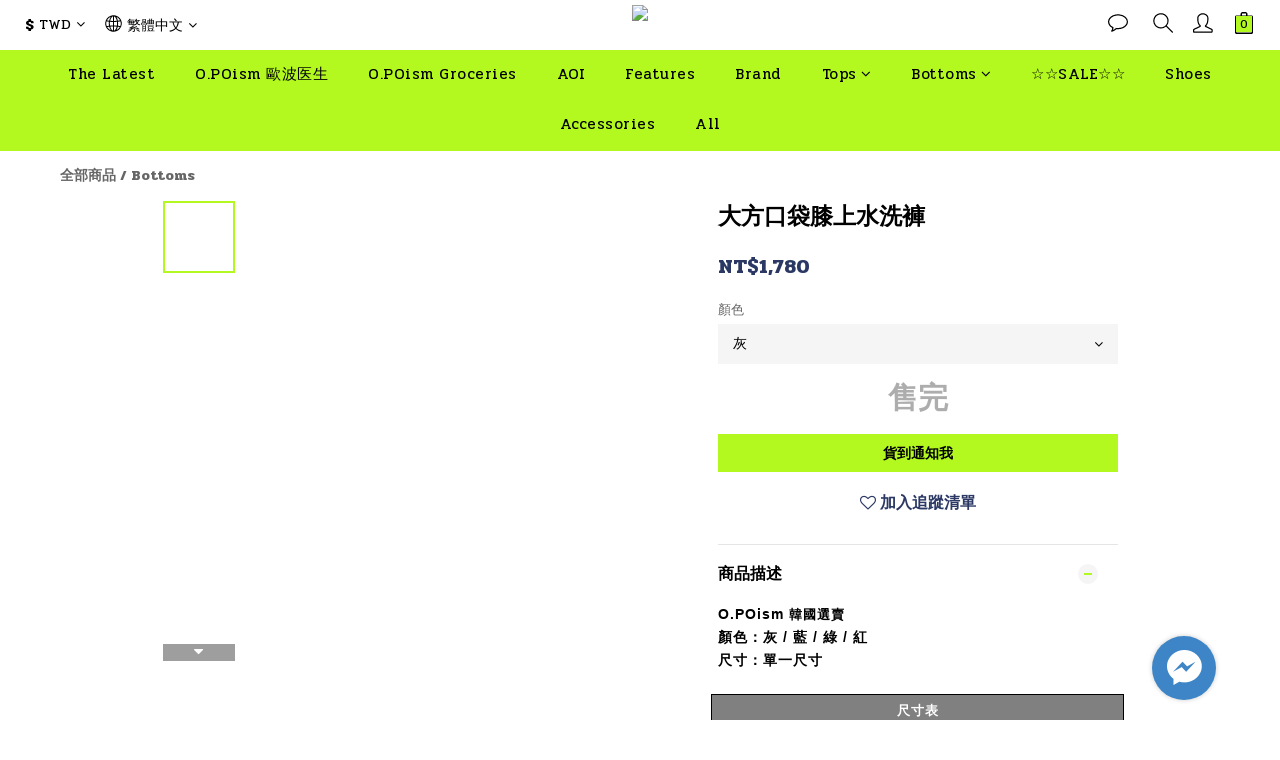

--- FILE ---
content_type: application/javascript
request_url: https://cdn.shoplineapp.com/s/javascripts/currencies.js
body_size: 151
content:
var Currency={rates:{USD:1,CAD:.713228,KRW:69e-5,IDR:6e-5,MOP:.124966,BND:.768425,NTD:.032712,TWD:.032712,HKD:.128663,MYR:.241984,CNY:.140854,VND:38e-6,THB:.031037,SGD:.770031,AUD:.65345,GBP:1.3155,PHP:.016945,AED:.272294,JPY:.006472,EUR:1.16193},convert:function(D,e,r){return D*this.rates[e]/this.rates[r]}};

--- FILE ---
content_type: text/plain
request_url: https://www.google-analytics.com/j/collect?v=1&_v=j102&a=426442805&t=pageview&cu=TWD&_s=1&dl=https%3A%2F%2Fwww.opoism.com%2Fproducts%2Fbig-square-pockets-above-knee-overdyed-shorts&ul=en-us%40posix&dt=%E5%A4%A7%E6%96%B9%E5%8F%A3%E8%A2%8B%E8%86%9D%E4%B8%8A%E6%B0%B4%E6%B4%97%E8%A4%B2&sr=1280x720&vp=1280x720&_u=aGBAAEIJAAAAACAMI~&jid=1643430343&gjid=841093555&cid=1704199349.1763368407&tid=UA-121972829-1&_gid=1717856914.1763368407&_r=1&_slc=1&pa=detail&pr1id=6446cdc9263923001a02faf6%3A6446cdc9fa204600127b0e85&pr1nm=%E5%A4%A7%E6%96%B9%E5%8F%A3%E8%A2%8B%E8%86%9D%E4%B8%8A%E6%B0%B4%E6%B4%97%E8%A4%B2&pr1ca=&pr1br=&pr1va=%E7%81%B0&pr1pr=&pr1qt=&pr1cc=&pr1ps=0&z=1372647756
body_size: -450
content:
2,cG-MFGFFFSZ9T